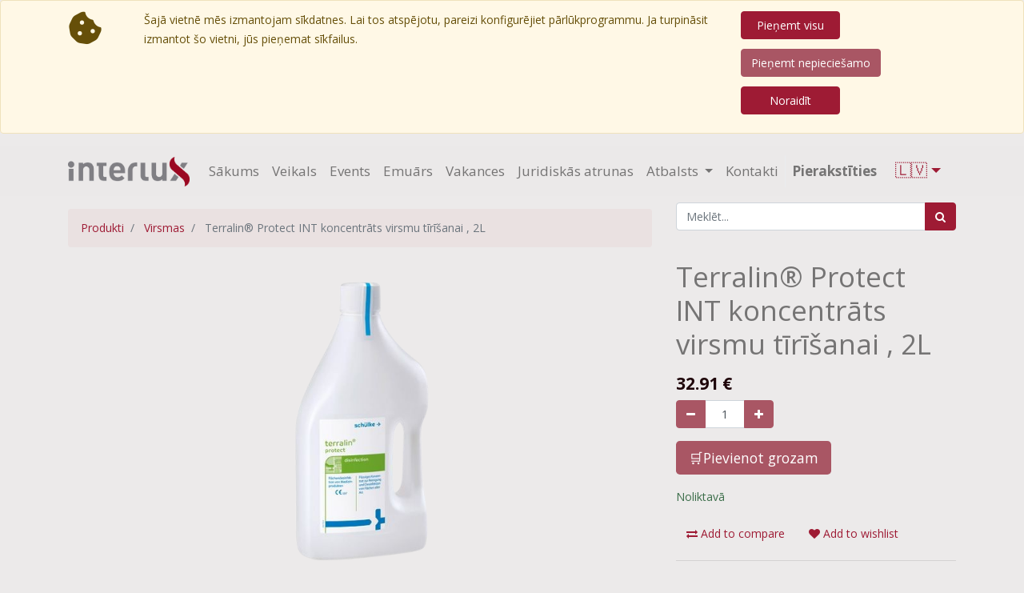

--- FILE ---
content_type: text/html; charset=utf-8
request_url: https://www.interlux.lv/shop/product/sh181604-terralin-protect-int-koncentrats-virsmu-tirisanai-2l-411
body_size: 8217
content:

  
  
  
  <!DOCTYPE html>
        
        
            
        
    <html lang="lv-LV" data-website-id="1" data-oe-company-name="Interlux, SIA">
            
        
            
            
            
            
                
            
        
        
    <head>
                <meta charset="utf-8"/>
                <meta http-equiv="X-UA-Compatible" content="IE=edge,chrome=1"/>
                <meta name="viewport" content="width=device-width, initial-scale=1, user-scalable=no"/>
        <meta name="generator" content="Odoo"/>
        
        
        
            
            
            
        <meta name="description" content="Virsmu dezinfekcijas un tīrīšanas līdzeklis"/>
        
        
            
            
            
                
                    
                        <meta property="og:type" content="website"/>
                    
                
                    
                        <meta property="og:title" content="Terralin® Protect koncentrāts virsmu tīrīšanai, 2L | Interlux, SIA"/>
                    
                
                    
                        <meta property="og:site_name" content="Interlux, SIA"/>
                    
                
                    
                        <meta property="og:url" content="https://www.interlux.lv/shop/product/sh181604-terralin-protect-int-koncentrats-virsmu-tirisanai-2l-411"/>
                    
                
                    
                        <meta property="og:image" content="https://www.interlux.lv/web/image/product.template/411/image_1024?unique=eadc90a"/>
                    
                
                    
                        <meta property="og:description" content="Virsmu dezinfekcijas un tīrīšanas līdzeklis"/>
                    
                
            
            
            
                
                    <meta name="twitter:card" content="summary_large_image"/>
                
                    <meta name="twitter:title" content="Terralin® Protect koncentrāts virsmu tīrīšanai, 2L | Interlux, SIA"/>
                
                    <meta name="twitter:image" content="https://www.interlux.lv/web/image/product.template/411/image_1024?unique=eadc90a"/>
                
                    <meta name="twitter:site" content="@InterluxSIA"/>
                
                    <meta name="twitter:description" content="Virsmu dezinfekcijas un tīrīšanas līdzeklis"/>
                
            
        

        
            
            
        
        <link rel="canonical" href="https://interlux.lv/shop/product/sh181604-terralin-protect-int-koncentrats-virsmu-tirisanai-2l-411"/>

        <link rel="preconnect" href="https://fonts.gstatic.com/" crossorigin=""/>
    
                <meta name="verify-paysera" content="d1bf39b1d3b8fdb6558b47df01a4bb59">
            

                <title>Terralin® Protect koncentrāts virsmu tīrīšanai, 2L | Interlux, SIA</title>
                <link type="image/x-icon" rel="shortcut icon" href="/multisite/favicon.ico"/>
            <link type="text/css" rel="stylesheet" href="/web/content/230223-7da5df9/1/web.assets_common.css"/>
            <link type="text/css" rel="stylesheet" href="/web/content/230100-ad49b2b/1/web.assets_frontend.css"/>
        
    
        

                
                <div class="ntx_scroll_top_button">
                    <span class="fa fa-angle-up"></span>
                </div>
            <script id="web.layout.odooscript" type="text/javascript">
                    var odoo = {
                        csrf_token: "44a3745dea3d4e387d01419dd2880a6d689b84f4o",
                        debug: "",
                    };
                </script>
            <script type="text/javascript">
                odoo.session_info = {"is_admin": false, "is_system": false, "is_website_user": true, "user_id": false, "is_frontend": true, "translationURL": "/website/translations", "cache_hashes": {"translations": "2077b2820c0d57f673aab1f2ea9798187e9f102c"}};
            </script>
            <script defer="defer" type="text/javascript" src="/web/content/226977-b6dcb8a/1/web.assets_common_minimal_js.js"></script>
            <script defer="defer" type="text/javascript" src="/web/content/226978-0b7cfee/1/web.assets_frontend_minimal_js.js"></script>
            
        
    
            <script defer="defer" type="text/javascript" data-src="/web/content/229440-c969a82/1/web.assets_common_lazy.js"></script>
            <script defer="defer" type="text/javascript" data-src="/web/content/230232-7bbb7e3/1/web.assets_frontend_lazy.js"></script>
        
    
        

                
            
            <script id="google_analytics_4_code" async="1" src="https://www.googletagmanager.com/gtag/js?id=G-124FQBQC77"></script>
            <script>
              window.dataLayer = window.dataLayer || [];
              function gtag(){dataLayer.push(arguments);}
              gtag('js', new Date());
              gtag('config', 'G-124FQBQC77', {});
            </script>
        </head>
            <body class="">
                
        
    
            
        <div id="wrapwrap" class="   ">
                
                
            <div class="container-fluid netix_website_cookie alert alert-warning" role="alert" style="background-color: #fff8e6;">
                <div class="container">
                    <div class="row">
                        <div class="col-sm-1">
                            <i class="fa-solid fa-cookie-bite" style="font-size: 43px;"></i>
                        </div>
                        <div class="col-sm-8">
                            <p>Šajā vietnē mēs izmantojam sīkdatnes. Lai tos atspējotu, pareizi konfigurējiet pārlūkprogrammu. Ja turpināsit izmantot šo vietni, jūs pieņemat sīkfailus.</p>
                        </div>
                        <div>
                            <table>

                                <tr>
                                    <td>
                                        <a class="btn btn-primary ntx_cookie_ok" style="margin-bottom: 10px; width: 124px;" href="#">Pieņemt visu</a>
                                    </td>
                                </tr>
                                <tr>
                                    <td>
                                        <a class="btn btn-secondary ntx_cookie_ok" style="margin-bottom: 10px; " href="#">Pieņemt
                                            nepieciešamo</a>
                                    </td>
                                </tr>
                                <tr>
                                    <td>
                                        <a class="btn btn-primary ntx_cookie_ok" style="margin-bottom: 10px; width: 124px;" href="#">Noraidīt</a>
                                    </td>
                                </tr>

                            </table>
                        </div>
                        </div>
                </div>
            </div>
        
            <header id="top" data-anchor="true" data-name="Header" class=" o_affix_enabled">
                    <nav class="navbar navbar-expand-md navbar-light bg-light">
                <div class="container">
                    <a href="/" class="navbar-brand logo">
            <span role="img" aria-label="Logo of Interlux" title="Interlux"><img src="/web/image/website/1/logo/Interlux?unique=e9c2cbd" class="img img-fluid" alt="Interlux"/></span>
        </a>
    <button type="button" class="navbar-toggler" data-toggle="collapse" data-target="#top_menu_collapse">
                        <span class="navbar-toggler-icon"></span>
                    </button>
                    <div class="collapse navbar-collapse" id="top_menu_collapse">
                        <ul class="nav navbar-nav navbar-right
                    netix_menu_stay_top
                " id="top_menu">
                            
        
            
    
    <li class="nav-item">
        <a role="menuitem" href="/" class="nav-link ">
            <span>Sākums</span>
        </a>
    </li>
    

        
            
    
    <li class="nav-item">
        <a role="menuitem" href="/shop" class="nav-link ">
            <span>Veikals</span>
        </a>
    </li>
    

        
            
    
    <li class="nav-item">
        <a role="menuitem" href="/event" class="nav-link ">
            <span>Events</span>
        </a>
    </li>
    

        
            
    
    <li class="nav-item">
        <a role="menuitem" href="/blog" class="nav-link ">
            <span>Emuārs</span>
        </a>
    </li>
    

        
            
    
    <li class="nav-item">
        <a role="menuitem" href="/jobs" class="nav-link ">
            <span>Vakances</span>
        </a>
    </li>
    

        
            
    
    <li class="nav-item">
        <a role="menuitem" href="/legal" class="nav-link ">
            <span>Juridiskās atrunas</span>
        </a>
    </li>
    

        
            
    
    
    <li class="nav-item dropdown  ">
        <a data-toggle="dropdown" href="#" class="nav-link dropdown-toggle ">
            <span>Atbalsts</span>
        </a>
        <ul class="dropdown-menu" role="menu">
            
                
    
    <li class="">
        <a role="menuitem" href="/pharmacovigilance" class="dropdown-item ">
            <span>Vigilance</span>
        </a>
    </li>
    

            
                
    
    <li class="">
        <a role="menuitem" href="/check-lot" class="dropdown-item ">
            <span>Sertifikāti</span>
        </a>
    </li>
    

            
        </ul>
    </li>

        
            
    
    <li class="nav-item">
        <a role="menuitem" href="/contactus" class="nav-link ">
            <span>Kontakti</span>
        </a>
    </li>
    

        
    
            
            <li class="nav-item divider d-none"></li> <li class="nav-item o_wsale_my_cart d-none">
                <a href="/shop/cart" class="nav-link">
                    <i class="fa fa-shopping-cart"></i>
                    Mans grozs <sup class="my_cart_quantity badge badge-primary" data-order-id=""></sup>
                </a>
            </li>
            
                
                <li class="nav-item o_wsale_my_wish" style="display:none;">
                    <a href="/shop/wishlist" class="nav-link">
                        <i class="fa fa-heart"></i>
                        Wishlist <sup class="my_wish_quantity o_animate_blink badge badge-primary">0</sup>
                    </a>
                </li>
            
        
        
                            
                        
            <li class="nav-item divider"></li>
            <li class="nav-item">
                <a class="nav-link" href="/web/login">
                    <b>Pierakstīties</b>
                </a>
            </li>
        
                <li class="dropdown netix_top_menu_language">
                    
            <a href="#" class="dropdown-toggle" data-toggle="dropdown">
                
                    
                
                    
                        
                🇱🇻
            <span class="netix_cur_lang_option_separator"></span>
                    
                
                <span class="caret"></span>
            </a>
            <ul class="dropdown-menu js_user_menu" role="menu" style="min-width: 73px;">
                
                    
                        <li style="min-width: 50px;">
                            <a class="js_change_lang" href="/en/shop/product/sh181604-terralin-protect-int-koncentrats-virsmu-tirisanai-2l-411" data-url_code="en">
                                
                🇬🇧
            <span class="netix_lang_option_separator"></span>
                            </a>
                        </li>
                    
                
                    
                
            </ul>
        
                </li>
            </ul>
                    </div>
                </div>
            </nav>
        </header>
                <main>
                    
            
        
    
    <div itemscope="itemscope" itemtype="http://schema.org/Product" id="wrap" class="js_sale ecom-zoomable zoomodoo-next">
      <section id="product_detail" class="container py-2 oe_website_sale " data-view-track="1">
        <div class="row">
          <div class="col-md-8">
            <ol class="breadcrumb">
              <li class="breadcrumb-item">
                <a href="/shop">Produkti</a>
              </li>
              <li class="breadcrumb-item">
                <a href="/itm/Virsmas">Virsmas</a>
              </li>
              <li class="breadcrumb-item active">
                <span>Terralin® Protect INT koncentrāts virsmu tīrīšanai , 2L</span>
              </li>
            </ol>
          </div>
          <div class="col-md-4">
            <div class="form-inline justify-content-end">
              
        
    <form method="get" style="width: 100%;" class="o_wsale_products_searchbar_form o_wait_lazy_js " action="/itm/Virsmas?category=20">
                <div role="search" class="input-group">
        <input type="text" name="search" class="search-query form-control oe_search_box" placeholder="Meklēt..." data-limit="5" data-display-description="true" data-display-price="true" data-display-image="true"/>
        <div class="input-group-append">
            <button type="submit" class="btn btn-primary oe_search_button" aria-label="Meklēt" title="Meklēt"><i class="fa fa-search"></i></button>
        </div>
    </div>

                <input name="order" type="hidden" class="o_wsale_search_order_by" value=""/>
                
            
            
        
            </form>
        
    
              
        
        <div class="dropdown d-none ml-2">
            
            <a role="button" href="#" class="dropdown-toggle btn btn-secondary" data-toggle="dropdown">
                Publiskā cenu lapa
            </a>
            <div class="dropdown-menu" role="menu">
                
            </div>
        </div>
    
            </div>
          </div>
        </div>
        <div class="row">
          <div class="col-md-6 col-xl-8">
            
        
        <div id="o-carousel-product" class="carousel slide" data-ride="carousel" data-interval="0">
            <div class="carousel-outer position-relative">
                <div class="carousel-inner h-100">
                    
                        <div class="carousel-item h-100 active">
                            <div class="d-flex align-items-center justify-content-center h-100"><img src="/web/image/product.product/34358/image_1024/%5BSH181604%5D%20Terralin%C2%AE%20Protect%20INT%20koncentr%C4%81ts%20virsmu%20t%C4%ABr%C4%AB%C5%A1anai%20%2C%202L?unique=74200bc" class="img img-fluid product_detail_img mh-100" alt="Terralin® Protect INT koncentrāts virsmu tīrīšanai , 2L"/></div>
                        </div>
                    
                </div>
                
            </div>
            <div class="d-none d-md-block text-center">
                
            </div>
        </div>
    
          </div>
          <div class="col-md-6 col-xl-4" id="product_details">
            <h1 itemprop="name">Terralin® Protect INT koncentrāts virsmu tīrīšanai , 2L</h1>
            
            <span itemprop="url" style="display:none;">/shop/product/sh181604-terralin-protect-int-koncentrats-virsmu-tirisanai-2l-411</span>
            <form action="/shop/cart/update" method="POST">
              <input type="hidden" name="csrf_token" value="208b76e6cbded9cfa9a1b956b2f2a59adb43172co1769062430"/>
              <div class="js_product js_main_product">
                
                  <input type="hidden" class="product_id" name="product_id" value="34358"/>
                  <input type="hidden" class="product_template_id" name="product_template_id" value="411"/>
                  
                    <ul class="d-none js_add_cart_variants" data-attribute_exclusions="{'exclusions: []'}"></ul>
                  
                
                
      <div itemprop="offers" itemscope="itemscope" itemtype="http://schema.org/Offer" class="product_price mt16">
          <h4 class="oe_price_h4 css_editable_mode_hidden">
              <span data-oe-type="monetary" data-oe-expression="combination_info['list_price']" style="text-decoration: line-through; white-space: nowrap;" class="text-danger oe_default_price d-none"><span class="oe_currency_value">32.91</span> €</span>
              <b data-oe-type="monetary" data-oe-expression="combination_info['price']" class="oe_price" style="white-space: nowrap;"><span class="oe_currency_value">32.91</span> €</b>
              <span itemprop="price" style="display:none;">32.91</span>
              <span itemprop="priceCurrency" style="display:none;">EUR</span>
          </h4>
          <h4 class="css_non_editable_mode_hidden decimal_precision" data-precision="2">
            <span><span class="oe_currency_value">1.00</span> €</span>
          </h4>
      </div>
    
                <p class="css_not_available_msg alert alert-warning">Šī kombinācija nepastāv.</p>
                
        <div class="css_quantity input-group" contenteditable="false">
            <div class="input-group-prepend">
                <a class="btn btn-secondary js_add_cart_json" aria-label="Noņemiet vienu" title="Noņemiet vienu" href="#">
                    <i class="fa fa-minus"></i>
                </a>
            </div>
            <input type="text" class="form-control quantity" data-min="1" name="add_qty" value="1"/>
            <div class="input-group-append">
                <a class="btn btn-secondary float_left js_add_cart_json" aria-label="Pievienojiet vienu" title="Pievienojiet vienu" href="#">
                    <i class="fa fa-plus"></i>
                </a>
            </div>
        </div>
      <a role="button" id="add_to_cart" class="a-submit btn btn-lg btn-primary d-block d-sm-inline-block js_check_product mt16" href="#">🛒Pievienot grozam</a>
      <div class="availability_messages o_not_editable"></div>
    
                <div id="product_option_block">
            
                
                <button type="button" role="button" class="d-none d-md-inline-block btn btn-link mt16 o_add_compare_dyn" aria-label="Salīdzināt" data-action="o_comparelist" data-product-product-id="34358"><span class="fa fa-exchange"></span> Add to compare</button>
            
        
            
                
                
                <button type="button" role="button" class="btn btn-link mt16 o_add_wishlist_dyn" data-action="o_wishlist" data-product-template-id="411" data-product-product-id="34358"><span class="fa fa-heart" role="img" aria-label="Add to wishlist"></span> Add to wishlist</button>
            
        </div>
              </div>
            </form>
            
            <div>
              
              </div>
            <hr class=""/>
            <p class="text-muted">Saņem noliktavā esošu preci 3 dienu laikā<br/>Piegāde ar kurjeru vai pakomātiem visā Latvijā<br/>14 dienu naudas atgriešanas garantija</p>
          </div>
        </div>
      
                
                
                

            </section>
      <div itemprop="description" class="oe_structure mt16 container mb16" id="product_full_description"><div class="container">
<div class="row">
<div class="col-lg-12 pb32 pt32">Terralin® protect (koncentrāts)<br>
Ražotājs: Schülke&amp;Mayr GmbH, Vācija<br>
 <br>
- Grīdu un citu virsmu dezinfekcijai;<br>
- Sastāvā kvartāro amoniju savienojumi;<br>
- Patīkami svaigs un nemanāms aromāts;<br>
- Plaša mikrobioloģiska iedarbība pret baktērijām (tai skaitā tuberkulozes, MRSA), sēnītēm un vīrusiem (ieskaitot HBV un HCV, rotavīrusu, adenovīrusu un norovīrusu);<br>
- Īpaši piemērots pret smaržu jutīgām telpām un jutīgiem materiāliem<br>
 
<ul>
	<li>nesatur aldehīdus</li>
	<li>pirmās klases aizsardzības līdzeklis</li>
	<li>lieliskas tīrīšanas īpašības</li>
	<li>patīkama un svaiga smarža</li>
</ul>

<p><strong>Pielietošana</strong><br>
Līdzeklis medicīnisko ierīču [OE 0297] un<strong> visa veida virsmu dezinfekcijai un tīrīšanai</strong>, kur higiēniskā drošība ir sevišķi svarīga, piemēram:</p>

<ul>
	<li>Visām slimnīcas zonām;</li>
	<li>Pret smaržām jūtīgās zonās (piem., jaundzimušo intensīvās terapijas nodaļās);</li>
	<li>Jūtīgiem materiāliem (piem., akrila stikls);</li>
	<li>Kritiskās/paaugstināta riska ražošanas zonās (piem., farmaceitiskajā un kosmētiskajā rūpniecībā);</li>
	<li>Pārtikas un edināšanas blokam (piem., virsmām un piederumiem, kas nonāk saskarē ar pārtikas produktiem).</li>
</ul>

<p><strong>Mikrobioloģiskā efektivitāte</strong><br>
Terralin® protect ir efektīvs pret·baktērijām (tai skaitā TB un MRSA), sēnītēm un vīrusiem (tai skaitā Hepatītu B, HIV, Adenovīrusiem, Rotavīrusiem)</p><p><br></p><p><img class="img-fluid o_we_custom_image" src="/web/image/202120/Screenshot_From_2025-07-28_09-47-25-removebg-preview.png?access_token=1c0388e6-c19f-45a0-9912-821f7976c218"><br></p>
</div>
</div>
</div>
</div>
            <section class="container" id="product_full_spec">
                
                
            </section>
        
            
  <section class="s_wsale_products_recently_viewed pb24 pt56 d-none" style="min-height: 400px;">
    <div class="container">
      <div class="alert alert-info alert-dismissible rounded-0 fade show d-print-none css_non_editable_mode_hidden o_not_editable"><img class="img-fluid o_we_custom_image" src="/web/image/208139/Screenshot_From_2025-09-04_10-49-35-removebg-preview.png"/>
                Šis ir lietotāja nesen apskatīto produktu priekšskatījums.<br/>
                Kad lietotājs būs redzējis vismaz vienu produktu, šis fragments būs redzams.
                <button type="button" class="close" data-dismiss="alert" aria-label="Aizvērt"> × </button>
            </div>
      <h3 class="text-center mb32">Nesen skatītie produkti</h3>
      <div class="slider o_not_editable" style=""></div>
    </div>
  </section>

        
            
        
    </div>
  
                </main>
                <footer id="bottom" data-anchor="true" class="bg-light o_footer">
                    <div id="footer" class="oe_structure oe_structure_solo">
      <section class="s_text_block pt16 pb8" data-name="Text block">
        <div class="container">
          <div class="row">
            <div class="col-lg-4">
              <h5>Mūsu produkti &amp; pakalpojumi</h5>
              <ul class="list-unstyled">
                <li>
                  <a href="/">
                    <font class="text-alpha" style="">Sākums</font>
                  </a>
                </li>
               <a href="https://www.salidzini.lv/" target="_blank"><img border="0" alt="Salidzini.lv logotips" title="Interneta veikali. Labākā cena" src="https://static.salidzini.lv/images/logo_button.gif" width="120" height="40"/></a>
               <a href="https://www.kurpirkt.lv/" target="_blank"><img border="0" alt="Kurpirkt.lv - visi Latvijas interneta veikali un cenas" src="//www.kurpirkt.lv/media/kurpirkt120.gif"/></a>
               <a href="https://ceno.lv/" target="_blank"><img src="//cdn.ceno.lv/img/logos/standard-retina.png" alt="Ceno.lv" title="Ceno.lv - meklē un salīdzini preču cenas Latvijas interneta veikalos" style="border: none;" width="120" height="40"/></a>
              </ul>
            </div>
            <div class="col-lg-4" id="connect">
              <h5>Sazināties ar mums</h5>
              <ul class="list-unstyled">
                <li>
                  <a href="/contactus">
                    <font class="text-alpha" style="">Sazināties</font>
                  </a>
                </li>
                <li>
                    <i class="fa fa-phone"></i>
                    <a class="o_force_ltr" href="tel:+37167795240">
                        <span>+37167795240</span>
                    </a>
                </li>

                
            <li>
                  <i class="fa fa-envelope"></i>
                  <span>info@interlux.lv</span>
                </li>
              </ul>
              <p>
                <a class="btn btn-sm btn-link" href="https://www.facebook.com/InterluxSIA">
                  <i class="fa fa-2x fa-facebook-square"></i>
                </a>
                 <a class="btn btn-sm btn-link" href="https://twitter.com/InterluxSIA">
                  <i class="fa fa-2x fa-twitter"></i>
                </a>
                 <a class="btn btn-sm btn-link" href="https://www.linkedin.com/company/interlux-sia">
                  <i class="fa fa-2x fa-linkedin"></i>
                </a>
              </p>
            </div>
            <div class="col-lg-4">
              <h5>
                <span>Interlux, SIA</span>
                <small> - <a href="/aboutus"><font class="text-alpha" style="">Par mums</font></a></small>
              </h5>
              <p>
                                Mēs esam aizrautīgu profesionāļu komanda, kuru misija ir uzlabot ikkatra cilvēka dzīvi, piedāvājot modernus un inovatīvus produktus veselības aprūpei un zinātnei.
                            </p>
              <p>
                                Mūsu produkti ir paredzēti veselības aprūpes speciālistiem viņu darba atvieglošanai un optimizēšanai.
                            </p>
            </div>
          </div>
        </div>
      </section>
    </div>
  <div class="o_footer_copyright">
                        <div class="container py-3">
                            <div class="row">
                                <div class="col-sm text-center text-sm-left text-muted">
                                    
        
    
                                    <span>Autortiesības &copy;</span> <span itemprop="name">Interlux, SIA</span>
        </div>
                                <div class="col-sm text-center text-sm-right o_not_editable">
                                    
            </div>
                            </div>
                        </div>
                    </div>
                </footer>
            </div>
                
                    <script>
                        
            
                window.addEventListener('load', function () {
                    

                    odoo.define('im_livechat.livesupport', function (require) {
            
                    });
                });
            
        
                    </script>
                
            
        <script id="tracking_code">
            (function(i,s,o,g,r,a,m){i['GoogleAnalyticsObject']=r;i[r]=i[r]||function(){
            (i[r].q=i[r].q||[]).push(arguments)},i[r].l=1*new Date();a=s.createElement(o),
            m=s.getElementsByTagName(o)[0];a.async=1;a.src=g;m.parentNode.insertBefore(a,m)
            })(window,document,'script','//www.google-analytics.com/analytics.js','ga');

            ga('create', 'G-124FQBQC77'.trim(), 'auto');
            ga('send','pageview');
        </script>
    
        </body>
        </html>
    
